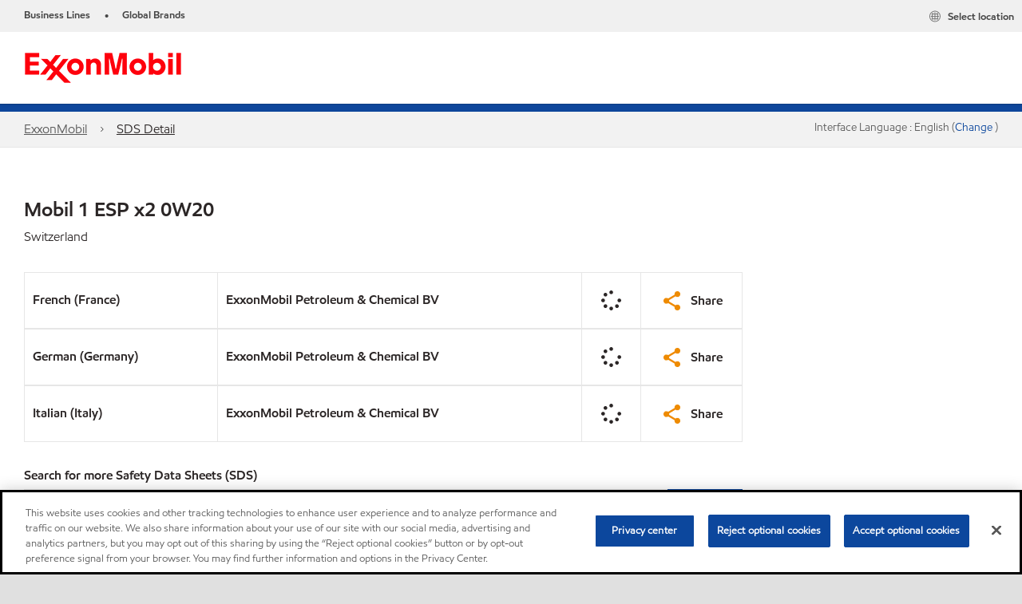

--- FILE ---
content_type: application/javascript
request_url: https://www.exxonmobil.com/assets/minified/js/coveo.min.js?v=639001289582117839
body_size: 17500
content:
!function(e){var o,t,a,r,n,c,s,l,d=!1,h=10,u=!1,v=!1,p=10,g=!1,f=!1,m=!1,b=!1,y=0,S=[];function x(){_("Exxon-last-searches"),function(){var o=e(".component.coveo-searchbox"),t=e(".top-facet .component.coveo-facet");Coveo.$(".coveo-searchinterface .procurement-search").length&&!Coveo.$(".coveo-searchinterface .procurement-search .CoveoSearchbox .magic-box-input input").val()&&e(".noresults").hide();if(e(".procurement-search .procurement-default-search").hide(),$enableAll="0",!o.length||!t.length)return;if(0===e(".search-box-settings").length){var a,r,n,i,c='<ul class="search-box-settings">',s='<div class="modal fade modal-change facet-modal" tabindex="-1" role="dialog"><div class="modal-dialog" role="document"><div class="modal-content"><div class="modal-header"><h3 class="modal-title"></h3><p class="small"></p><button type="button" class="btn-close" data-bs-dismiss="modal" aria-label="Close"><span aria-hidden="true">&times;</span></button></div><div class="modal-body"></div></div></div></div>',l='<li>{{title}}: <span class="{{facet-name}}">All</span>&nbsp;<button data-bs-toggle="modal" data-bs-target="{{target}}">{{change}}</button></li>';t.each((function(o,t){r=e(t).find(".coveo-facet-header-title").text(),e(".SDS.Search").length||e(".PDS.Search").length?facetSlug="productfamily"===e(t).find(".CoveoFacet").attr("data-id").toLowerCase()?"product-family":"location":facetSlug=r.replace(/\s/g,"-").toLowerCase(),i=e(t).find(".facet-changeText .FacetText").text().trim(),modalTitle=e(t).find(".facet-modalTitle .FacetText").text(),modalDescription=e(t).find(".facet-modalDesc .FacetText").text(),a=e(sanitizeHtmlStrings(s)),n=facetSlug+"-modal",a.attr("id",n).find(".modal-title").text(modalTitle),a.attr("id",n).find(".small").text(modalDescription),e(t).attr("data-modal-id",n),$enableAll=e(t).parent().is(".SDS.Search")||e(t).parent().is(".PDS.Search")?"1":"0",e(t).attr("data-allenable",$enableAll),e("body").append(a),c+=l.replace("{{title}}",r).replace("{{target}}","#"+n).replace("{{change}}",i).replace("{{facet-name}}","facet-name "+n)})),c+="</ul>",o.append(sanitizeHtmlStrings(c))}}(),R(),function(){searchButton=e(".CoveoSearchInterface .coveo-searchbox .CoveoSearchbox .CoveoSearchButton"),buttonLabel=searchButton.attr("aria-label"),e(".coveoSearchLabel").length&&(buttonLabel=e(".coveoSearchLabel").attr("data-field-searchlabel"));e(".enhanced-chem-search").length?searchButton.html(`\n                <picture>\n                    <source media="(max-width:379px)" srcset="/-/media/project/wep/shared/icon-library/others/search-icon.svg" height="16" width="16">\n                    <source media="(min-width:480px) and (max-width:719px)" srcset="/-/media/project/wep/shared/icon-library/others/search-icon.svg" height="16" width="16">\n                    <source media="(min-width:1024px)" srcset="/-/media/project/wep/shared/icon-library/others/search-icon.svg" height="16" width="16">\n                    <img src="/-/media/project/wep/shared/icon-library/others/search-icon.svg" alt="${buttonLabel}">\n                </picture>\n                <span class="visually-hidden">${buttonLabel}</span>\n            `):searchButton.text(buttonLabel);I()}(),function(){if(!e(".detail-search").length)return;searchButton=e(".detail-search .CoveoSearchInterface .CoveoSearchbox .CoveoSearchButton"),buttonLabel=e(".detail-search").data("search-label"),searchButton.text(buttonLabel),I()}(),function(){var t=Coveo.$$(document).find(".coveo-searchinterface .CoveoSearchInterface");if(Coveo.$$(t).on("buildingQuery",(function(e,o){var t=Coveo.$(".coveo-searchinterface .procurement-search .CoveoSearchbox .magic-box-input input").val();if(void 0!==t&&""!=t){var a=o.queryBuilder,r=t.trim();if(t.includes(",")){var n=[];r.split(",").forEach((function(e){n.push(e.trim())})),r=n.join(","),a.expression.remove(t),a.expression.add(n.join(" OR "))}a.advancedExpression.addFieldExpression("@z95xname","==",r.split(","))}})),Coveo.$$(t).on("querySuccess",(function(o,t){var a=Coveo.$(".coveo-searchinterface .procurement-search .CoveoSearchbox .magic-box-input input").val();void 0!==a&&a.includes(" OR ")&&Coveo.$(".coveo-searchinterface .procurement-search .CoveoSearchbox .magic-box-input input").val(a.replaceAll(" OR "," , ")),e("div.microsite-search").length&&Anchortags()})),e(".CoveoSearchInterface .coveo-searchbox .CoveoSearchbox .CoveoSearchButton").on("click",(function(){if(T(),e(".component.container.TR.Search .link a").length){var o=e(".component.container.TR.Search .link a").eq(1).attr("href");if(void 0!==o){var t="'"+e(".CoveoSearchInterface .coveo-searchbox .CoveoSearchbox input").val()+"'",a=o.split("?")[0];o=a+"?search="+t,e(".component.container.TR.Search .link a").eq(1).attr("href",o)}}})),e(".coveo-searchinterface .CoveoSearchbox .magic-box-input input").on("focus keyup keypress ",(function(){setTimeout((function(){var o=e(".magic-box-suggestion .coveo-highlight");if(e(o).contents().unwrap(),e(".magic-box-hasSuggestion").length)for(var t=0;t<e(".magic-box-hasSuggestion .coveo-top-field-suggestion-row").length;t++)e(".magic-box-hasSuggestion .coveo-top-field-suggestion-row")[t].innerHTML.indexOf("&amp;#127338")>-1&&(e(".magic-box-hasSuggestion .coveo-top-field-suggestion-row")[t].innerHTML=sanitizeHtmlStrings(e(".magic-box-hasSuggestion .coveo-top-field-suggestion-row")[t].innerHTML.split("&amp;#127338").join("&#127338;")))}),2e3)})),e(".applyButton").on("click",(function(){v=!0;var o=[],t="",a=F(window.location.href),r=decodeURI(a),n=e('div[data-field="@productfamily"]').length?e('div[data-field="@productfamily"]').attr("data-id"):"Productfamily",i=e('div[data-field="@country"]').length?e('div[data-field="@country"]').attr("data-id"):"Location";if(e('[name="product-family-modal"]').each((function(){e(this).is(":checked")&&o.push(e(this).attr("id"))})),o.length>0&&(t=o.join()),"All"===t){var c=e(this).closest(".facet-modal");e("[data-modal-id="+c.attr("id")+"]").find(".coveo-facet-header-eraser.coveo-facet-header-eraser-visible").click(),e("."+e("div[data-id="+n+"]").parents(".component.coveo-facet").attr("data-modal-id")).text("All"),e('[id="product-family-modal"]').find(".btn-close:visible").trigger("click")}if(e('[id="product-family-modal"]:visible').length&&r.toLowerCase().indexOf("productfamily")>-1&&r.toLowerCase().indexOf("productfamily=[")>-1){e('[id="product-family-modal"]').find(".btn-close:visible").trigger("click");var s=r.substr(r.toLowerCase().indexOf("f:productfamily=[")),l=r.substr(r.toLowerCase().indexOf("f:productfamily=["),s.indexOf("]")+1);window.location.href="All"!==t?r.replace(l,"f:"+n+"=["+t+"]"):r.replace(l,"")}else e('[id="product-family-modal"]:visible').length&&r.toLowerCase().indexOf("f:location")>-1?(e('[id="product-family-modal"]').find(".btn-close:visible").trigger("click"),window.location.href="All"!==t?r.replace("f:"+i,"f:"+n+"=["+t+"]&f:"+i):r):e('[id="product-family-modal"]:visible').length&&r.toLowerCase().indexOf("#")>-1?(e('[id="product-family-modal"]').find(".btn-close:visible").trigger("click"),window.location.href="All"!==t?decodeURI(r+"&f:"+n+"=["+t+"]"):r):e('[id="product-family-modal"]:visible').length&&(e('[id="product-family-modal"]').find(".btn-close:visible").trigger("click"),window.location.href="All"!==t?decodeURI(r+"#f:"+n+"=["+t+"]"):r);if(r.indexOf("LOB")>-1&&r.indexOf("LOB=[")>-1){var d=decodeURI(window.location.href),h=d.substr(d.indexOf("f:LOB=[")),u=d.substr(d.indexOf("f:LOB=["),h.indexOf("]")+1);window.location.href=sanitizeHtmlStrings(d.replace(u,""))}H()})),e(document).on("click",".modal.facet-modal .form-group label",(function(o){u=!0,e('[id="product-family-modal"]:visible').length&&"All"==e(this).attr("for")&&!e(this).siblings("input").is(":checked")?e('[name="product-family-modal"][id!="All"]').each((function(){e(this).is(":checked")&&e(this).prop("checked",!1),e(this).prop("disabled",!1)})):e('[id="product-family-modal"]:visible').length&&"All"==e(this).attr("for")&&e(this).siblings("input").is(":checked")?e('[name="product-family-modal"][id!="All"]').each((function(){e(this).is(":checked")&&e('[id="All"]').not(this).prop("checked",!1),e(this).prop("disabled",!1)})):e('[id="product-family-modal"]:visible').length&&"All"!==e(this).attr("for")&&e('[name="product-family-modal"][id="All"]').prop("checked",!1);var t=e(this).closest(".facet-modal"),a=e("[data-modal-id="+t.attr("id")+"]"),r=a.find('[data-value="'+e(this).siblings("input").attr("id")+'"]');a.selector||(a.selector="[data-modal-id="+t.attr("id")+"]");decodeURI(window.location.href);a.selector.toLowerCase().indexOf("location")>-1&&e(r).parent().find(".coveo-selected").length&&e(r).siblings(".coveo-selected").find(".coveo-facet-value-label").length&&e(r).parent().find(".coveo-selected").find(".coveo-facet-value-label").first().click(),"All"==e(this).attr("for")||r.find(".coveo-facet-value-label").length&&!e('[id="product-family-modal"]:visible').length&&r.find(".coveo-facet-value-label").first().click(),e('[id="product-family-modal"]:visible').length||(H(),t.find(".btn-close").click())})),"undefined"==typeof Coveo||!e(".coveo-searchinterface .CoveoSearchInterface").length)return;var a=Coveo.$$(document).find(".coveo-searchinterface .CoveoSearchInterface");Coveo.$$(a).on("deferredQuerySuccess",(function(t,a){o=a.results.totalCount,R();var r=e('div[data-field="@productfamily"]').length?e('div[data-field="@productfamily"]').attr("data-id"):"Productfamily";(!u&&(e(".SDS.Search").length||e(".PDS.Search").length)&&e('div[data-id="'+r+'"]').length&&0===e(".col-lg-3 .coveo-facet .coveo-facet-selectable.coveo-selected").length&&"All"!==e('div[data-id="'+r+'"]').parents(".component.coveo-facet").attr("data-modal-id").text||(u=!1),a.query.q)?T("'"+a.query.q.split("*").join("")+"'"):T();e(".CoveoSearchInterface .col-lg-9 .coveo-list-layout:visible").length&&e(".CoveoSearchInterface .col-lg-3").show(),a.results.totalCount<=h&&e(".coveo-resultslist:visible").length?e(".coveo-new-ui").length||e(".showMoreResults").css("display","none"):e(".coveo-new-ui").length||e(".showMoreResults").css("display","block"),O(),$(),A(),M(),e(".coveo-spinner").css("display","none")})),e("body").on("click",".refine-filter",(function(){e(this).siblings().toggleClass("d-none"),e(this).find(".fa-caret-up").length?e(this).find(".fa-caret-up").removeClass("fa-caret-up").addClass("fa-caret-down"):e(this).find(".fa-caret-down").removeClass("fa-caret-down").addClass("fa-caret-up")}))}(),N("load"),function(){if("undefined"==typeof Coveo||!e(".coveo-searchinterface .CoveoSearchInterface").length)return;Coveo.$$(document).find(".coveo-searchinterface .CoveoSearchInterface");e("a.CoveoSearchButton").on("click",(function(o,t){if(f=!1,e(".seeLessList").css("display","none"),f=!(!t||"seeall"!==t),e(".seeallList").length&&e(".seeallList").css("display","inline-block"),e(".pipe-divider").length&&e(".pipe-divider").css("display","inline-block"),e(".coveo-pager-next").length&&e(".coveo-pager-next").css("display","inline-block"),e(".coveo-pager-previous").length&&e(".coveo-pager-previous").css("display","inline-block"),"undefined"!=typeof Coveo&&e(".coveo-searchinterface .CoveoSearchInterface").length){var a=Coveo.$(".CoveoSearchbox .magic-box-input").text();if(""===a.replace(/[-_;()]/gi," ").trim().replace(/[!%'"#<>\{\}\\\/]/gi,""))return;E(a)}"none"==e(".CoveoSearchInterface .col-lg-3").css("display")&&e(".CoveoSearchInterface .col-lg-3").css("display","block"),"none"==e(".CoveoSearchInterface .col-lg-9 p").css("display")&&e(".CoveoSearchInterface .col-lg-9 p").css("display","block"),"none"==e(".CoveoSearchInterface #A05Searchbox_Recentsearch").css("display")&&j()&&e(".CoveoSearchInterface #A05Searchbox_Recentsearch").css("display","block"),"none"==e(".CoveoSearchInterface.ils .col-lg-9").css("display")&&e(".CoveoSearchInterface.ils .col-lg-9").css("display","block"),d||e(".trsearch").length||(N("click"),d=!0),U()}))}(),function(){f=!1,m=!1,e(".seeLessList").css("display","none"),e(".seeallList").length&&e(".seeallList").css("display","inline-block");e(".pipe-divider").length&&e(".pipe-divider").css("display","inline-block");e(".coveo-pager-next").length&&e(".coveo-pager-next").css("display","inline-block");e(".coveo-pager-previous").length&&e(".coveo-pager-previous").css("display","inline-block");if("undefined"==typeof Coveo||!e(".coveo-searchinterface .CoveoSearchInterface").length)return;Coveo.$(".CoveoSearchInterface .coveo-searchbox .CoveoSearchbox input").on("keydown",(function(o){if(13==o.keyCode){e(this).parents(".CoveoSearchbox").trigger("SearchBoxSearch");var t=Coveo.$(".CoveoSearchbox .magic-box-input").text();""!=t.replace(/[-_;()]/gi," ").trim().replace(/[!%'"#<>\{\}\\\/]/gi,"")&&(E(t),"none"==e(".CoveoSearchInterface .col-lg-3").css("display")&&e(".CoveoSearchInterface .col-lg-3").css("display","block"),"none"==e(".CoveoSearchInterface .col-lg-9 p").css("display")&&e(".CoveoSearchInterface .col-lg-9 p").css("display","block"),"none"==e(".CoveoSearchInterface #A05Searchbox_Recentsearch").css("display")&&j()&&e(".CoveoSearchInterface #A05Searchbox_Recentsearch").css("display","block"),"none"==e(".CoveoSearchInterface .search-suggestions").css("display")&&e(".CoveoSearchInterface .search-suggestions").css("display","block"),"none"==e(".CoveoSearchInterface.ils .col-lg-9").css("display")&&e(".CoveoSearchInterface.ils .col-lg-9").css("display","block"),T(),U())}}))}(),k(),L(),e(".coveo-facet-less,.coveo-facet-more").attr("tabindex","0"),e("body").on("click",".coveo-facet-less,.coveo-facet-more",(function(o){var t=e(o.currentTarget).parents(".coveo-facet-footer");setTimeout((function(){e(t).find(".coveo-facet-more:visible").length&&e(t).find(".coveo-facet-more").focus(),e(t).find(".coveo-facet-less:visible").length&&e(t).find(".coveo-facet-less").focus(),Q()}),1300)})),C()}function C(){e(".coveo-magicbox-suggestions").length>1&&e(".coveo-magicbox-suggestions").each((function(o){if("coveo-magicbox-suggestions"==e(this).attr("id")||"owned_listbox"==e(this).attr("id")){var t=e(this).attr("id")+o;e(this).attr("id",t)}}))}function w(){setTimeout((function(){e(".body-content .CoveoOmnibox").removeAttr("role"),e(".body-content .CoveoOmnibox").removeAttr("aria-expanded");var o=e(".body-content .magic-box-input > input"),t=o.parents().find(e(".magic-box-suggestions"));e(".magic-box-suggestions > div").attr("aria-label","search suggestions"),e(".magic-box-suggestions > div.coveo-magicbox-suggestions").attr("role","list"),e(".magic-box-suggestions > div.coveo-magicbox-suggestions > div")&&e(".magic-box-suggestions > div.coveo-magicbox-suggestions > div").each((function(){e(this).attr("role","listitem")})),e(".coveo-sort-container")&&e(".coveo-sort-container span.CoveoSort.coveo-accessible-button").removeAttr("tabindex"),o.attr("role","combobox"),o.attr("aria-haspopup","listbox"),o.attr("aria-owns","owned_listbox"),o.attr("aria-expanded","false"),o.on("blur",(function(){o.attr("aria-expanded","false")})),C(),o.on("focus",(function(){setTimeout((function(){e(".body-content .magic-box.magic-box-hasFocus").hasClass("magic-box-notEmpty")&&t.hasClass("magic-box-hasSuggestion")?o.attr("aria-expanded","true"):o.attr("aria-expanded","false")}),1e3)})),o.on("keyup",(function(){e(".magic-box-suggestions > div").attr("role","list"),e(".magic-box-suggestions > div").attr("id","owned_listbox"),e(".magic-box-suggestions > div").attr("aria-label","search suggestions"),e(".magic-box-suggestions > div > div").each((function(){e(this).attr("aria-label",e(this).text()),e(this).attr("role","listitem")})),C(),setTimeout((function(){e(".body-content .magic-box.magic-box-hasFocus").hasClass("magic-box-notEmpty")&&t.hasClass("magic-box-hasSuggestion")?o.attr("aria-expanded","true"):o.attr("aria-expanded","false")}),1e3)})),o.on("keypress",(function(){e(".magic-box-suggestions > div").attr("role","list"),e(".magic-box-suggestions > div").attr("aria-label","search suggestions"),e(".magic-box-suggestions > div").attr("id","owned_listbox"),e(".magic-box-suggestions > div > div").each((function(){e(this).attr("aria-label",e(this).text()),e(this).attr("role","listitem")})),C(),setTimeout((function(){e(".body-content .magic-box.magic-box-hasFocus").hasClass("magic-box-notEmpty")&&t.hasClass("magic-box-hasSuggestion")?o.attr("aria-expanded","true"):o.attr("aria-expanded","false")}),1e3)})),o.on("keydown",(function(){e(".magic-box-suggestions > div").attr("role","list"),e(".magic-box-suggestions > div").attr("aria-label","search suggestions"),e(".magic-box-suggestions > div").attr("id","owned_listbox"),e(".magic-box-suggestions > div > div").each((function(){e(this).attr("aria-label",e(this).text()),e(this).attr("role","listitem")})),C(),setTimeout((function(){e(".body-content .magic-box.magic-box-hasFocus").hasClass("magic-box-notEmpty")&&t.hasClass("magic-box-hasSuggestion")?o.attr("aria-expanded","true"):o.attr("aria-expanded","false")}),1e3)})),e(".body-content .event-section .magic-box-input > input").removeAttr("aria-haspopup"),e(".body-content .event-section .magic-box-input > input").removeAttr("aria-owns"),e(".body-content .events-search .magic-box-input > input").removeAttr("aria-haspopup"),e(".body-content .events-search .magic-box-input > input").removeAttr("aria-owns")}),1800)}function I(){setTimeout((function(){w(),e(".magic-box-input").find("input").attr("enterkeyhint","go");var o=e(".CoveoSearchInterface .CoveoSearchbox .CoveoSearchButton").attr("aria-label");e(".footer-search-social .coveo-globalsearchbox .CoveoSearchInterface .CoveoSearchbox .CoveoSearchButton")&&e(".footer-search-social .coveo-globalsearchbox .CoveoSearchInterface .CoveoSearchbox .CoveoSearchButton").attr("role","button"),o&&e('input[form="coveo-dummy-form"]').attr("aria-label",o),e(".coveo-searchinterface .CoveoSearchbox .CoveoOmnibox").attr("aria-label",o),e(".CoveoSearchInterface .coveo-searchbox .CoveoOmnibox").length&&(e(".CoveoSearchInterface .coveo-searchbox .CoveoOmnibox").removeAttr("aria-haspopup"),e(".CoveoSearchInterface .coveo-searchbox .CoveoOmnibox").removeAttr("aria-expanded")),e(".coveo-globalsearchbox .CoveoSearchInterface .CoveoOmnibox").length&&(e(".coveo-globalsearchbox .CoveoSearchInterface .CoveoOmnibox").removeAttr("aria-haspopup"),e(".coveo-globalsearchbox .CoveoSearchInterface .CoveoOmnibox").removeAttr("aria-expanded")),e(".footer-search-social .coveo-globalsearchbox .CoveoSearchbox .CoveoOmnibox").attr("aria-label",e(".footer-search-social .coveo-globalsearchbox .CoveoSearchInterface .CoveoSearchbox .CoveoSearchButton").attr("aria-label")),e(".footer-search-social .coveo-globalsearchbox .CoveoSearchbox .CoveoOmnibox").attr("aria-label","combobox")}),1e3)}function k(){String.toLocaleString({ko:{ShowingResultsOfWithQuery:"결과 {0},{2} 중<pl>-{1}</pl>"}}),e(".coveo-globalsearchbox").length&&(searchButtonGlobal=e(".CoveoSearchInterface .coveo-globalsearchbox .CoveoSearchbox .CoveoSearchButton"),buttonLabel=searchButtonGlobal.attr("aria-label"),searchButtonGlobal.text(buttonLabel),e(".nav-header .nav-main-search .magic-box .magic-box-clear").removeAttr("tabindex").addClass("d-none"),e("main .coveo-globalsearchbox .CoveoSearchbox .CoveoSearchButton").length&&(searchButtonGlMain=e("main .coveo-globalsearchbox .CoveoSearchbox .CoveoSearchButton"),buttonLabelG=searchButtonGlMain.attr("aria-label"),searchButtonGlMain.text(buttonLabelG)),I())}function L(){e(".coveo-globalsearchbox").length&&(e(".coveo-globalsearchbox").each((function(o){var t=e(this).find(".SearchLabel");if(t.length>0){var a=t.attr("data-field-searchlabel"),r=e(this).find(".CoveoSearchbox .CoveoSearchButton");r.text(sanitizeHtmlStrings(a)),r.attr("aria-label",a)}})),I())}function R(){var o=e(".modal.facet-modal");if(o.length){var t,a,r,n='<div class="form-group"><input type="radio" id="{{facetValue}}" name="{{groupName}}" value="{{facetValue}}" checked="{{checkValue}}" ><label for="{{facetValue}}"><span class="icon"></span>{{facetValue}}</label></div>',i="";(e(".SDS.Search").length||e(".PDS.Search").length)&&e('div[data-id="Productfamily"]').length&&e(".col-lg-3 .coveo-facet .coveo-facet-selectable.coveo-selected").length,o.each((function(o,c){n=e(c).attr("id").indexOf("product")>-1?'<div class="form-group"><input type="checkbox" id="{{facetValue}}" name="{{groupName}}" value="{{facetValue}}" checked="{{checkValue}}" ><label for="{{facetValue}}"><span class="icon"></span>{{facetValue}}</label></div>':'<div class="form-group"><input type="radio" id="{{facetValue}}" name="{{groupName}}" value="{{facetValue}}" checked="{{checkValue}}" ><label for="{{facetValue}}"><span class="icon"></span>{{facetValue}}</label></div>';var s=e("[data-modal-id="+e(c).attr("id")+"]").find(".coveo-facet-value.coveo-selected:not(.coveo-no-state)");if(s.length)if(e(c).attr("id").indexOf("product")>-1){for(var l="",d=0;d<s.length;d++)d<s.length-1?l+=e(s[d]).data("value")+", ":l+=e(s[d]).data("value")+"";e("."+e(c).attr("id")).text(l)}else e("."+e(c).attr("id")).text(decodeURI(e("[data-modal-id="+e(c).attr("id")+"]").find(".coveo-facet-value.coveo-selected:not(.coveo-no-state)").data("value")));r="";var h=(t="product-family-modal"===e(c).attr("id")?JSON.parse(e(".ProductFamilyFacet").attr("data-lobs")):S).length;y=0;t.length&&"string"==typeof t[0]?t.forEach((function(e,o){var t=q(o,r,n,a=e,h,y,c,this);i=t.facetHTML,r=t.bodyHTML,r+=i})):t.length>0&&t.each((function(o,t){a=decodeURI(e(t).data("value"));var s=q(o,r,n,a,h,y,c,this);i=s.facetHTML,r=s.bodyHTML,r+=i})),e(c).find(".modal-body").html(sanitizeHtmlStrings(r));var u=sanitizeHtmlStrings(e(".ProductFamilyFacet").attr("data-apply-text")),v=e('<input type="button" class="applyButton btn btn-primary" value="'+u+'" />');0===e("#product-family-modal .modal-content .applyButton").length&&v.appendTo(e("#product-family-modal .modal-content"))}))}}function q(o,t,a,r,n,i,c,s){modalId=e(c).attr("id");var l=Math.floor((o+1)/Math.ceil((n+1)/3));if(0===o?t="<div class='col-sm-4 pull-left'>"+t:i!==l&&(t+="</div><div class='col-sm-4 pull-left'>",y=l),o===n&&(t+="</div>"),"1"==e("[data-modal-id="+e(c).attr("id")+"]").data("allenable")&&0==o&&(e("[data-modal-id="+e(c).attr("id")+"]").find(".coveo-facet-value.coveo-selected:not(.coveo-no-state)").length?t+=a.replace(/{{facetValue}}/g,"All").replace("{{groupName}}",e(c).attr("id")).replace('checked="{{checkValue}}"',""):t+=a.replace(/{{facetValue}}/g,"All").replace("{{groupName}}",e(c).attr("id"))),"string"==typeof r&&decodeURI(window.location.href).indexOf(r)>-1||e("."+e(c).attr("id")).text().indexOf(decodeURI(e(s).data("value")))>-1&&e("[data-modal-id="+e(c).attr("id")+"]").find(".coveo-facet-value.coveo-selected:not(.coveo-no-state)").length){-1===modalId.indexOf("product")&&e("."+modalId).text(decodeURI(r));var d=decodeURI(window.location.href),h=d.substr(d.toLowerCase().indexOf("f:productfamily=[")),u=d.substr(d.toLowerCase().indexOf("f:productfamily=["),h.indexOf("]")+1);(e(".SDS.Search").length||e(".PDS.Search").length)&&u.indexOf(r)>-1||-1===e(c).attr("id").toLowerCase().indexOf("product")?facetHTML=a.replace(/{{facetValue}}/g,r).replace("{{checkValue}}","checked").replace("{{groupName}}",e(c).attr("id")):e(c).attr("id").toLowerCase().indexOf("product")>-1&&-1===d.toLowerCase().indexOf("f:productfamily=[")&&(facetHTML=a.replace(/{{facetValue}}/g,r).replace('checked="{{checkValue}}"',"").replace("{{groupName}}",e(c).attr("id")))}else e("[data-modal-id="+e(c).attr("id")+"]").find(".coveo-facet-value.coveo-selected:not(.coveo-no-state)").length,facetHTML=a.replace(/{{facetValue}}/g,r).replace('checked="{{checkValue}}"',"").replace("{{groupName}}",e(c).attr("id"));return{facetHTML,bodyHTML:t}}function T(o){var t=Coveo.$(".coveo-searchinterface .CoveoSearchbox .magic-box-input input");if(t.length){var a=o?o.trim():""===t.val().trim()?"":"'"+t.val()+"'",r=!1;if(e("#SearchSuggestion").length)for(var n=JSON.parse(e("#SearchSuggestion").attr("data-app-searchconfig")),i=0;i<n.length;i++){var c=t.val().trim().toUpperCase();c.length&&c.indexOf(n[i].SearchKey.toUpperCase())>-1&&(r=!0)}if(""!==a&&r?e(".search-suggestions").show():e(".search-suggestions").hide(),""===a||document.location.href.indexOf("#q")<0)return e(".search-word").empty(),!1;!e(".search-word :not(.no-result)").length&&e(".search-word").length||(e(".search-word").remove(),e(".SDS.Search").find(":header").append(sanitizeHtmlStrings("<span class='search-word'></span>")),e(".PDS.Search").find(":header").append(sanitizeHtmlStrings("<span class='search-word'></span>")),e(".Global.Search").find(":header").append(sanitizeHtmlStrings("<span class='search-word'></span>")),e(".TR.Search").find(":header").append(sanitizeHtmlStrings("<span class='search-word'></span>")),e(".ILS.Search").find(":header").append(sanitizeHtmlStrings("<span class='search-word'></span>")),e(".Products.Search").find(":header").append(sanitizeHtmlStrings("<span class='search-word'></span>"))),e(".search-word").length&&(a.indexOf("&127338")>-1&&(a=a.split("&127338").join("&#127338;")),e(".search-word")[0].innerHTML=sanitizeHtmlStrings(a))}e(".coveo-new-ui").length||e(".showMoreResults").css("display","none"),e(".CoveoSearchInterface.global .col-lg-9 .paragraph.Global.Search").addClass("no-result"),e(".CoveoSearchInterface .col-lg-9 .paragraph.TR.Search").addClass("no-result")}function A(){if(e(".product-series-coveo-title").length){var t=e(".product-series-coveo-title .field-title").text(),a="";e(".pds-heading-text").length&&(a=t.split("{0}").join(e(".pds-heading-text").text())),void 0!==o&&(a=a.split("{1}").join(o)),""!=a&&e(".product-series-coveo-title .field-title").text(a)}if(e(".CoveoSearchInterface .component.b06-heading:not('.Search') .field-title").length&&e(".coveo-highlight").length>2){var r=e(".CoveoSearchInterface .component.b06-heading .field-title").text();if(void 0!==o){var n=r.split("{0}").join(o);e(".CoveoSearchInterface .component.b06-heading .field-title").text(n)}}}function O(){if(e("ul.industrial").hide(),e(".CoveoSearchInterface.procurement-search")||e(".component.b01-paragraph.paragraph.noresults").hide(),e(".coveo-query-summary-no-results-string").length){var o,t="";if(e(".query-summary-dict-Value").length&&(t=e(".query-summary-dict-Value").val()),""!==t)o=t,e(".coveo-query-summary-no-results-string").empty().text(o);else{var a=Coveo.$(".body-content .CoveoSearchbox input").val();a&&a.indexOf("&127338")>-1&&(a="'"+a.split("&127338").join("&#127338;")+"'"),e(".coveo-query-summary-no-results-string >.coveo-highlight").length&&(e(".coveo-query-summary-no-results-string >.coveo-highlight")[0].innerHTML=sanitizeHtmlStrings(a))}e(".coveo-query-summary-no-results-string:visible").length&&e("ul.industrial").length?(e("ul.industrial").show(),e(".coveo-query-summary-no-results-string:visible").hide()):(e("ul.industrial").hide(),e(".coveo-query-summary-no-results-string").show()),e(".CoveoSearchInterface.procurement-search")||(e(".coveo-query-summary-no-results-string:visible").length&&e("ul.industrial").length?(e("ul.industrial").show(),e(".coveo-query-summary-no-results-string:visible").hide(),e(".component.b01-paragraph.paragraph.noresults").show()):(e("ul.industrial").hide(),e(".coveo-query-summary-no-results-string").show(),e(".component.b01-paragraph.paragraph.noresults").hide()))}}function M(){var t;if(1===o&&e(".CoveoQuerySummary .coveo-highlight:eq(2)"))(t=(t=e(".CoveoQuerySummary .coveo-highlight:eq(2)").text().trim()).split("*").join("")).indexOf("&127338")>-1&&(t=t.split("&127338").join("&#127338;")),e(".CoveoQuerySummary .coveo-highlight:eq(2)").length&&(e(".CoveoQuerySummary .coveo-highlight:eq(2)")[0].innerHTML=sanitizeHtmlStrings(t));else{if(!e(".CoveoQuerySummary .coveo-highlight:eq(3)").length)return;(t=(t=e(".CoveoQuerySummary .coveo-highlight:eq(3)").text().trim()).split("*").join("")).indexOf("&127338")>-1&&(t=t.split("&127338").join("&#127338;")),e(".CoveoQuerySummary .coveo-highlight:eq(3)").length&&(e(".CoveoQuerySummary .coveo-highlight:eq(3)")[0].innerHTML=sanitizeHtmlStrings(t))}}function B(){for(var o=e(".CoveoFacet .coveo-facet-values"),t=0;t<o.length;t++)e(o[t]).find(".coveo-facet-selectable").length&&e(o[t]).find(".coveo-selected").length===e(o[t]).find(".coveo-facet-selectable").length?e(o[t]).parents(".CoveoFacet").find(".coveo-facet-footer").hide():e(o[t]).parents(".CoveoFacet").find(".coveo-facet-footer").show()}function $(){e(".product-list-btn-container .btn-near-you").hide(),e(".CoveoSearchInterface.ProductGrouping .ps-widget").hide(),e(".CoveoSearchInterface.ProductGrouping .widget-btn").addClass("d-none"),e(".product-list-btn-container .btn-compare").hide(),e(".coveo-facet-header-settings-section > div").attr("tabindex","-1"),function(){1==e(".sds-search-result-list > .searchtablecontainer").length&&0==e(".coveo-result-list-container > .searchtablecontainer").length&&e(".coveo-result-list-container > .coveo-list-layout").length>0&&e(".searchtablecontainer:first").clone().prependTo(e(".coveo-list-layout-container"));setTimeout((function(){1==e(".coveoSearchHeaderRow").length&&0==e(".coveo-result-list-container > .coveoSearchHeaderRow").length&&e(".coveo-result-list-container > .coveo-list-layout").length>0&&e(".coveoSearchHeaderRow").clone().prependTo(e(".coveo-list-layout-container"))}),500);var o=e(".sds-search-result-list").attr("aria-label");e(".sds-search-result-list").removeAttr("aria-label"),e(".sds-search-result-list").removeAttr("role"),e(".coveo-list-layout-container").attr("aria-label",o),e(".coveo-list-layout-container").attr("role","table"),setTimeout((function(){J()}),2e3);var t=e(".searchtablecontainer");if(e(t).length>0){var a,r;e(t).each((function(o){return a=e(this).find("[role='cell']").length,!1})),1===e(".sds-search-result-list").length&&e(".coveo-list-layout-container").attr("aria-colcount",a),r=e(".coveo-list-layout-container").children().find("[role='row']").length,e(".coveo-list-layout-container").attr("aria-rowcount",r)}}(),setTimeout((function(){if(G(),Q(),e("header .magic-box-notEmpty").length&&e("header .magic-box-notEmpty").find("input").val(""),e("footer .magic-box-notEmpty").length&&e("footer .magic-box-notEmpty").find("input").val(""),V()&&e(".ps-widget").length>0&&PriceSpider)try{PriceSpider.rebind()}catch{setTimeout((function(){document.querySelectorAll("script").forEach((e=>{if(e.src.includes("/lib/ps-widget.js")){e.remove();const o=document.createElement("script");o.src=e.src,o.async=e.async,o.defer=e.defer,o.onload=function(){PriceSpider.rebind()},document.body.appendChild(o)}}))}),500)}if(!e(".coveo-query-summary-no-results-string").length&&e(".CoveoQuerySummary[data-noresults-found] span .coveo-query-summary-cancel-last").length&&e(".CoveoQuerySummary[data-noresults-found] span .coveo-query-summary-cancel-last").parent().prepend('<div class="coveo-query-summary-no-results-string">'+e(".CoveoQuerySummary[data-noresults-found]").data("noresultsFound").split("{0}").join(e(".screen-title-title").text())+"</div>"),e(".component.link.SearchHeading a").length){var o=e(".component.link.SearchHeading a").eq(1).attr("href");if(void 0!==o){var t="'"+e(".CoveoSearchInterface.global .CoveoSearchbox input").val()+"'",a=o.split("?")[0];o=a+"?search="+t,e(".component.link.SearchHeading a").eq(1).attr("href",o)}}if(e(".CoveoSearchInterface.refinefacets").length&&(e(".refine-filter").length&&e(".refine-filter").empty().remove(),e(".CoveoSearchInterface.refinefacets .col-lg-3").prepend("<div class='refine-filter d-md-none'>"+e(".CoveoSearchInterface.refinefacets").attr("data-refinefacet")+"<span class='fas fa-caret-up pull-right'></span></div>")),e(".resource-category").length){for(var r=e(".resource-category"),n=0;n<r.length;n++){var i=e(r[n]).text().split(";").join(" , ");e(r[n]).text(i)}e(".resource-category").show()}e(".product-compare-flyout:visible").length&&0===e(".product-placeholder .non-active").length&&e(".product-list-btn-container .btn-compare").length?e(".product-list-btn-container .btn-compare").addClass("disabled"):e(".product-list-btn-container .btn-compare").length&&e(".product-list-btn-container .btn-compare").removeClass("disabled"),e(".coveo-searchinterface .CoveoSearchInterface.ProductGrouping").length&&(h=12,window.outerWidth<768&&e(".product-list-btn-container a").addClass("glyph-link"),e(".product-list-btn-container .btn-compare").empty().text(e("#CompareButtonText").val()).append(sanitizeHtmlStrings("<i class='fa fa-angle-right d-none-md'></i>")),e(".product-list-btn-container .btn-compare").show(),V()?(e(".product-list-btn-container .btn-near-you").hide(),e(".CoveoSearchInterface.ProductGrouping .ps-widget").show(),e(".CoveoSearchInterface.ProductGrouping .widget-btn").removeClass("d-none")):(e(".product-list-btn-container .btn-near-you").text(e("#FindItNearYouText").val()).append(sanitizeHtmlStrings("<i class='fa fa-angle-right d-none-md'></i>")),e(".product-list-btn-container .btn-near-you").attr("href",e("#FindItNearYouUrl").val()),e("#FindItNearYouText").val().length>0&&e(".product-list-btn-container .btn-near-you").show(),e(".CoveoSearchInterface.ProductGrouping .ps-widget").hide(),e(".CoveoSearchInterface.ProductGrouping .widget-btn").addClass("d-none")),j()?e(".reviewContainer").show():e(".reviewContainer").hide(),O()),localStorage.removeItem("__coveo.analytics.history"),e(".coveo-sort-container")&&e(".coveo-sort-container span.CoveoSort.coveo-accessible-button").removeAttr("tabindex"),e(".coveo-new-ui").length&&(e(".CoveoResult").length?(e(".wrap-div-float").css("display","flex"),e(".custom-date-sort").css("display","block"),f?e(".seeallList").css("display","none"):(e(".seeallList").css("display","inline"),e(".pipe-divider").css("display","inline")),e(".CoveoResult").length<10&&(f?e(".seeallList").css("display","none"):e(".seeallList").css("display","inline"),e(".seeallList").length>0||e(".seeallList").length>0?e(".pipe-divider").css("display","inline"):e(".pipe-divider").css("display","none"))):(e(".wrap-div-float").css("display","none"),e(".custom-date-sort").css("display","none"),e(".seeallList").css("display","none"),e(".seeLessList").css("display","none"),e(".pipe-divider").css("display","none"))),setTimeout((function(){J()}),2e3)}),2e3)}function H(){var o=e('div[data-field="@country"]').length?e('div[data-field="@country"]').find("ul li.coveo-selected").attr("data-value"):"",t=e('div[data-field="@productfamily"]').length?e('div[data-field="@productfamily"]').find("ul li.coveo-selected").attr("data-value"):"",a="All"!=o||null!=o?' AND @country=="'+o+'"':"";a+=null!=t?' AND @lob=="'+t+'"':"",e(".field-suggestions").length&&e(".field-suggestions").each((function(o){var t=e(e(this)).attr("data-query-override");if(null!=t){var r=t.split("OR"),n=r[0].replace("(","").replace(")","").split("AND"),i="("+n[0]+" AND "+n[1]+a+") OR "+r[1];e(e(this)).attr("data-query-override",i)}}))}function D(){if(e(".coveo-new-ui").length&&(e(".date-selected-sorting").click((function(){e(".coveo-sort-section").toggle()})),e(".coveo-sort-section .CoveoSort").click((function(){var o=e(this).html();e(".date-selected-sorting span").html(o),f=!1,m=!1,e(".seeallList").css("display","inline"),e(".seeLessList").css("display","none"),m&&e(".seeLessList").css("display","none"),e(".coveo-dateSort").hide()}))),G(),e(".ils").length&&(e(".ils .coveo-searchbox").length&&""==e(".ils .CoveoSearchbox .magic-box-input").text().trim()||(e(".CoveoSearchInterface.ils .coveo-placeholder-result").css("display","block"),e(".CoveoSearchInterface.ils .col-lg-3").css("display","block"),e(".CoveoSearchInterface.ils .col-lg-9 p").css("display","block"),e(".CoveoSearchInterface.ils .col-lg-9").css("display","block"),e(".showMoreResults").css("display","block"))),(e(".trsearch").length||e(".global").length||e(".events-search").length)&&(e(".coveo-new-ui").length||e(".showMoreResults").css("display","block")),e(".CoveoSearchInterface.emebs").length&&(e(".coveo-new-ui").length||e(".showMoreResults").css("display","none")),e(".events-search").length&&e(".CoveoSearchInterface.events-search .col-lg-3").css("display","block"),"undefined"!=typeof Coveo&&e(".coveo-searchinterface .CoveoSearchInterface").length){var t=Coveo.$$(document).find(".coveo-searchinterface .CoveoSearchInterface");Coveo.$$(t).on("afterInitialization",(function(){if(localStorage.removeItem("__coveo.analytics.history"),setTimeout((function(){x(),A(),e(".coveo-query-summary-no-results-string >.coveo-highlight").length||O(),M(),$()}),1e3),e(".product-search").length&&(e(".coveo-new-ui").length||e(".showMoreResults").css("display","block")),!e(".SDS.Search").length&&!e(".PDS.Search").length||e('div[data-id="Location"]').find(".coveo-facet-selectable.coveo-selected").length||e.ajax({url:"/api/GeoLocation/Currentvisitorlocationvariation",type:"GET",success:function(e){null!=e.Country&&Coveo.$('div[data-id="Location"]').coveo("selectValue",e.Country)}}),(e(".SDS.Search").length||e(".PDS.Search").length)&&e('div[data-id="Location"]').find(".coveo-facet-selectable.coveo-selected").length){var o=e('div[data-field="@country"]').length?e('div[data-field="@country"]').find("ul li.coveo-selected").attr("data-value"):"",t=e('div[data-field="@productfamily"]').length?e('div[data-field="@productfamily"]').find("ul li.coveo-selected").attr("data-value"):"",a="All"!=o||null!=o?' AND @country=="'+o+'"':"";if(a+=null!=t?' AND @lob=="'+t+'"':"",e("#field-suggestions").length){var r=e("#field-suggestions").attr("data-query-override");if(null!=r){var n=r.split("OR"),i=n[0].replace("(","").replace(")","").split("AND"),c="("+i[0]+" AND "+i[1]+a+") OR "+n[1];e("#field-suggestions").attr("data-query-override",c)}}}})),Coveo.$$(t).on("newResultsDisplayed",(function(){var o=e("main.coveo-height-wrapper");o.length&&o.removeClass("coveo-height-wrapper")})),e(".seeallList").click((function(t,a){f=!0,b=!1;var r=e(".coveo-highlight")[2].innerHTML;e(".coveo-searchbox .CoveoSearchButton").trigger("click",["seeall"]),e(".coveo-highlight").length?e(".coveo-new-ui").length||e(".showMoreResults").css("display","none"):e(".coveo-searchinterface .CoveoSearchInterface .coveo-list-layout:visible").length?e(".coveo-searchinterface .CoveoSearchInterface .coveo-list-layout:visible").length+r>=o?e(".coveo-new-ui").length||e(".showMoreResults").css("display","none"):e(".coveo-new-ui").length||e(".showMoreResults").css("display","block"):e(".coveo-searchinterface .CoveoSearchInterface .coveo-card-layout:visible").length&&(e(".coveo-searchinterface .CoveoSearchInterface .coveo-card-layout:visible").length+r>=o?e(".showMoreResults").css("display","none"):e(".showMoreResults").css("display","block")),e(".pipe-divider").css("display","inline"),e(".seeallList").css("display","none"),e(".seeLessList").css("display","inline"),e(".coveo-pager-next").length&&e(".coveo-pager-next").css("display","none"),e(".coveo-pager-previous").length&&e(".coveo-pager-previous").css("display","none"),setTimeout((function(){e(".CoveoResult").length&&(e(".coveo-highlight")[1].innerHTML=sanitizeHtmlStrings(e(".CoveoResult").length))}),3e3)})),e(".seeLessList").click((function(o,t){m=!0,b=!(!f||!m),e(".coveo-searchbox .CoveoSearchButton").trigger("click",["seeless"]),e(".CoveoResult").first().focus(),e(".seeLessList").css("display","none"),e(".seeallList").css("display","inline")})),e(".showMoreResults").click((function(t,a){var r=h;if(Coveo.$(".CoveoResultList").coveo("displayMoreResults",r),e(".coveo-highlight").length){e(".coveo-highlight")[1]?sanitizeHtmlStrings(e(".coveo-highlight")[1].innerHTML):0;var n=e(".coveo-highlight").get().map((function(o){if(e(o).hasClass("coveo-highlight-query"))return 0;var t=parseInt(o.textContent.replace(/[^a-z0-9]/gi,"").split(" ").join("").split("&nbsp;").join(""));return isNaN(t)?0:t}));e(".coveo-highlight").length>=4&&n.pop();var i=Math.max.apply(null,n),c=n.indexOf(i);n[c]=-1;var s=Math.max.apply(null,n),l=n.indexOf(s);if(s+r>=i)e(".coveo-highlight")[l].innerHTML=sanitizeHtmlStrings(i),e(".coveo-new-ui").length&&!e(".enhance-search-coveo").length||e(".showMoreResults").css("display","none");else{var d=s+r;e(".coveo-highlight")[l].innerHTML=sanitizeHtmlStrings(d)}}else e(".coveo-searchinterface .CoveoSearchInterface .coveo-list-layout:visible").length?e(".coveo-searchinterface .CoveoSearchInterface .coveo-list-layout:visible").length+r>=o?e(".coveo-new-ui").length||e(".showMoreResults").css("display","none"):e(".coveo-new-ui").length||e(".showMoreResults").css("display","block"):e(".coveo-searchinterface .CoveoSearchInterface .coveo-card-layout:visible").length&&(e(".coveo-searchinterface .CoveoSearchInterface .coveo-card-layout:visible").length+r>=o?e(".coveo-new-ui").length||e(".showMoreResults").css("display","none"):e(".coveo-new-ui").length||e(".showMoreResults").css("display","block"));e("div.microsite-search").length&&setTimeout((function(){Anchortags()}),1e3)})),Coveo.$$(t).on("afterComponentsInitialization",(function(){localStorage.removeItem("__coveo.analytics.history"),Coveo.$(".coveo-searchinterface .CoveoSearchInterface").coveo(Coveo.QueryStateModel).registerNewAttribute("seeMoreResults",h)})),Coveo.$$(t).on("doneBuildingQuery",(function(o,r){var n=r&&r.queryBuilder,c=Coveo.$(".coveo-searchinterface .signpoly_searchTable .CoveoSearchbox .magic-box-input input").val();if(void 0!==c&&""!=c){var s=c,l=s.lastIndexOf(" - ");-1!==l&&(s=s.substring(0,l).trimEnd()),r.queryBuilder.expression.parts=[s]}var d=Coveo.$(".coveo-searchinterface .chemical-search .CoveoSearchbox .magic-box-input input").val();if(void 0!==d&&""!=d){var u=r.queryBuilder,v=a('@doctitle=="'+d+'" @chemicalskldocumenttype==Webpage',2800);u.advancedExpression.add(v);var g=a('@doctitle~="'+d+'*" @chemicalskldocumenttype==Webpage',1800);u.advancedExpression.add(g);var m=a('@doctitle=="'+d+'"',1e3);u.advancedExpression.add(m);var y=a('@doctitle~="'+d+'*" @chemicalskldocumenttype=="Product safety summaries"',-1600);u.advancedExpression.add(y);var S=a('@doctitle~="'+d+'*"',800);u.advancedExpression.add(S)}var x=Coveo.$(".coveo-searchinterface");if(void 0!==x&&null!=x&&x.length){var C=x[0].querySelector(".chemical-search");if(null==C){var w=".coveo-searchinterface .events-search .CoveoSearchbox .magic-box-input input",I="@eventz32xstartdate descending";if(null==(C=x[0].querySelector(".events-search"))&&(C=x[0].querySelector(".library-search"),w=".coveo-searchinterface .library-search .CoveoSearchbox .magic-box-input input",I="@updated descending"),null==C&&(C=x[0].querySelector(".pressrelease-search"),w=".coveo-searchinterface .pressrelease-search .CoveoSearchbox .magic-box-input input",I="@created descending"),null!=C){var k=Coveo.$(w).val();if(void 0!==k&&""!=k){var L=r.queryBuilder,R=a('@doctitle=="'+k+'"',2800);L.advancedExpression.add(R);var q=a('@doctitle~="'+k+"*",1800);L.advancedExpression.add(q)}else isChemicalSite&&(r.queryBuilder.sortCriteria=I,Coveo.state(t,"sort",I))}}}if(Coveo.$(".coveo-searchinterface .procurement-search").length&&""===Coveo.$(".coveo-searchinterface .procurement-search .CoveoSearchbox .magic-box-input input").val().trim())return e(".component.b01-paragraph.paragraph.procurement-no-document").show(),e(".component.b01-paragraph.paragraph.procurement-no-document").length&&e(".component.b01-paragraph.paragraph.procurement-no-document").removeClass("d-none"),e(".procurement-search .coveo-resultslist").hide(),e(".procurement-search .procurement-default-search").hide(),e(".procurement-search .b06-heading").hide(),e(".noresults").hide(),void(r.cancel=!0);if(e(".component.b01-paragraph.paragraph.procurement-no-document").hide(),e(".procurement-search .coveo-resultslist").show(),e(".procurement-search .b06-heading").show(),e(".procurement-search .b06-heading").length&&e(".procurement-search .b06-heading").removeClass("d-none"),e(".procurement-search .procurement-default-search").length&&e(".procurement-search .procurement-default-search").removeClass("d-none"),n&&e(".coveo-omnibox-selected").length&&r.queryBuilder.expression&&r.queryBuilder.expression.parts&&0===r.queryBuilder.expression.parts.length){var A=new Coveo.ExpressionBuilder;A.add(decodeURIComponent(Coveo.$(".coveo-omnibox-selected").text())),r.queryBuilder.expression=A}if(r.queryBuilder.advancedExpression.parts.length>0){var O=Coveo.$(".coveo-searchinterface .CoveoSearchbox .magic-box-input input").val();if(""!=O)for(i=0;i<r.queryBuilder.advancedExpression.parts.length;i++)r.queryBuilder.advancedExpression.parts[i].includes("{searchkey}")&&(r.queryBuilder.advancedExpression.parts[i]=r.queryBuilder.advancedExpression.parts[i].replace("{searchkey}",O))}if(r.queryBuilder.numberOfResults=f&&!b?p:h,Coveo&&Coveo.$(".coveo-searchinterface .CoveoSearchbox .magic-box-input input").length&&Coveo.$(".coveo-searchinterface .CoveoSearchbox .magic-box-input input").val()){var M=Coveo.$(".coveo-searchinterface .CoveoSearchbox .magic-box-input input").val();if(n&&M.replace(/[-_;()]/gi," ").trim().replace(/[!%'"#<>\{\}\\\/]/gi,"").length&&r.queryBuilder.expression&&r.queryBuilder.expression.parts&&0===r.queryBuilder.expression.parts.length){var $=new Coveo.ExpressionBuilder;$.add(decodeURIComponent(Coveo.$(".coveo-searchinterface .CoveoSearchbox .magic-box-input input").val())),r.queryBuilder.expression=$}}if(r&&r.queryBuilder&&null!=r.queryBuilder.expression.build()){B();var H=decodeURIComponent(r.queryBuilder.expression.build().replace(/[-_;()]/gi," ").trim().replace(/[!%'"#<>\{\}\\\/]/gi,""));if(H.lastIndexOf("*")===H.length-1&&(H=H.substr(0,H.length-1)),""!=H){H.split(" ");Coveo.$(".coveo-searchinterface .CoveoSearchbox .magic-box-input input").length&&(Coveo.$(".coveo-searchinterface .CoveoSearchbox .magic-box-input input").val(H),T())}else H="";var D=new Coveo.ExpressionBuilder;D.add(H),r.queryBuilder.expression=D}e(".CoveoSearchbox .magic-box-input input").attr("disabled",!0),e(".coveo-spinner").css("display","inline-flex")}));var a=function(e,o){return"$qre(expression:'("+e+")', modifier:"+o+")"};if(Coveo.$$(t).on("fetchMoreSuccess",(function(o,t){$(),e("div.microsite-search").length&&setTimeout((function(){Anchortags()}),1e3)})),Coveo.$$(t).on("querySuccess",(function(t,a){var r;o=a.results.totalCount,setTimeout((function(){B(),e("div.microsite-search").length&&Anchortags()}),500),a.query.q?T("'"+(r=a.query.q.split("*").join(""))+"'"):T(),field=a.results.groupByResults,fieldValue=field.find((function(e){return"country"==e.field})),null!=fieldValue&&(S=[],fieldValue.values.forEach((function(e){S.push(e.value)}))),A(),0!==a.results.totalCount||e(this).parent().hasClass("coveo-page-editor-editing")?(e(".CoveoSearchInterface .col-lg-9 .b01-paragraph.paragraph").css("display","block"),e(".coveo-result-list-container:visible").length&&e(".searchresults-hide").length&&(e(".searchresults-hide").hide(),e(".s01-surfaced-item").hide()),e(".CoveoSearchInterface .col-lg-3").removeClass("no-result").show(),e(".search-word").removeClass("no-result"),e(".noresults").hide(),e(".procurement-search .procurement-default-search").show(),a.results.totalCount<=h?e(".coveo-new-ui").length&&!e(".enhance-search-coveo").length||e(".showMoreResults").css("display","none"):e(".coveo-new-ui").length&&!e(".enhance-search-coveo").length||e(".showMoreResults").css("display","block"),e(".CoveoSearchInterface.global .col-lg-9 .paragraph.Global.Search").removeClass("no-result"),e(".CoveoSearchInterface .col-lg-9 .paragraph.TR.Search").removeClass("no-result"),e(".pds").length&&"none"==e(".CoveoSearchInterface.pds .col-lg-3").css("display")&&e(".coveo-query-summary-no-results-string").length>0&&e(".CoveoSearchInterface.pds .col-lg-3").css("display","block"),e(".product-search").length&&"none"==e(".CoveoSearchInterface.product-search .col-lg-3").css("display")&&e(".coveo-query-summary-no-results-string").length>0&&e(".CoveoSearchInterface.product-search .col-lg-3").css("display","block"),e(".events-search").length?(e(".CoveoSearchInterface.events-search .col-lg-3").css("display","block"),e(".CoveoSearchInterface.events-search table.product-list").css("display","table"),a.results.totalCount<=h?e(".coveo-new-ui").length||e(".CoveoSearchInterface.events-search .showMoreResults").css("display","none"):e(".coveo-new-ui").length||e(".CoveoSearchInterface.events-search .showMoreResults").css("display","block"),e(".CoveoSearchInterface.events-search .coveo-querysummary").css("display","block")):e(".CoveoSearchInterface.events-search .coveo-querysummary").css("display","none"),e(".resource-category").length&&e(".resource-category").hide(),e(".CoveoSearchInterface").find(".coveo-result-list-container").trigger("SearchResultsRendering",[{searchResults:a.results.totalCountFiltered}]),$()):(e(".searchresults-hide").show(),e(".s01-surfaced-item").show(),e(".search-word").addClass("no-result"),e(".CoveoSearchInterface .col-lg-3").addClass("no-result").css("display","none"),e(".CoveoSearchInterface .col-lg-9 .b01-paragraph.paragraph").css("display","none"),e(".showMoreResults").css("display","none"),e(".CoveoSearchInterface.global .col-lg-9 .paragraph.Global.Search").addClass("no-result"),e(".CoveoSearchInterface .col-lg-9 .paragraph.TR.Search").addClass("no-result"),e(".pds").length&&"block"==e(".CoveoSearchInterface.pds .col-lg-3").css("display")&&e(".CoveoSearchInterface.pds .col-lg-3").css("display","none"),e(".events-search").length&&(e(".CoveoSearchInterface.events-search .col-lg-3").css("display","none"),e(".CoveoSearchInterface.events-search table.product-list").css("display","none"),e(".CoveoSearchInterface.events-search .showMoreResults").css("display","none"),e(".CoveoSearchInterface.events-search .coveo-querysummary").css("display","block")),e(".CoveoSearchInterface").find(".coveo-result-list-container").trigger("SearchResultsRendering",[{searchResults:a.results.totalCount}]),e(".noresults").show(),e(".noresults").length&&e(".noresults").removeClass("d-none"),e(".procurement-search .procurement-default-search").hide()),setTimeout((function(){e(".coveo-query-summary-no-results-string >.coveo-highlight").length||O()}),500);var n="Exxon-last-searches",i=a.queryBuilder.expression.build();a.queryBuilder.expression.isEmpty()||(function(o,t){var a=[],r=t||Coveo.$(".body-content .CoveoSearchbox input").val();a.push({SearchText:encodeURIComponent(r.replace(/[-_;()]/gi," ").replace(/[!%'"#<>\{\}\\\/]/gi,"")),SearchUrl:window.location.origin+window.location.pathname}),(e(".SDS.Search").length||e(".PDS.Search").length)&&a.length&&(a[0].SearchUrl=window.location.href);var n=JSON.stringify(a),i=P(o);if(null!=i&&"undefined"!=i){i=i.replace("\\","\\\\");var c=JSON.parse(i),s=3;for(idx=0;idx<c.length;idx++)c[idx].SearchText!=encodeURIComponent(Coveo.$(".body-content .CoveoSearchbox input").val())?idx<=s&&c[idx].SearchText.toUpperCase()!==Coveo.$(".body-content .CoveoSearchbox input").val().toUpperCase()&&a.push({SearchText:c[idx].SearchText,SearchUrl:c[idx].SearchUrl}):s=4;z(o,i=JSON.stringify(a),10)}else z(o,i=n,10)}(n,r),function(o){if(null==o||"undefined"==o)e("div.component.search-suggestions").hide();else{if(0==e("div.component.search-suggestions").length)return;e("div.component.search-suggestions").find("ul")[0].innerHTML="";var t=JSON.stringify(e("#SearchSuggestion").data("appSearchconfig")),a=e.parseJSON(t),r=!1;e.each(a,(function(t,a){var n=a.SearchKey.split(" ");if(r=!1,e.each(n,(function(t,n){if(o.split("*").join("").trim().toUpperCase().indexOf(n.toUpperCase())>-1)return e("div.component.search-suggestions").find("ul").append(sanitizeHtmlStrings('<li><a href="'+a.url+'" class="glyph-link-bullet">'+a.SearchValue+"</a></li>")),r=!0,!1})),r)return e("div.component.search-suggestions").show(),!1})),r||e("div.component.search-suggestions").hide()}}(i)),M(),_(n),e(".CoveoSearchbox .magic-box-input input").attr("disabled",!1),e(".coveo-spinner").css("display","none")})),e(".component.coveo-searchbox").length>0){new MutationObserver((function(o){o.forEach((function(o){o.addedNodes&&o.addedNodes.length>0&&(Array.from(o.addedNodes).some((function(e){return e.classList&&e.classList.contains("magic-box-clear-svg")}))&&e(".magic-box-clear-svg title").remove())}))})).observe(e(".component.coveo-searchbox")[0],{attributes:!0,childList:!0,characterData:!0,subtree:!0})}}else e(".coveo-globalsearchbox").length&&setTimeout((function(){k(),L();_("Exxon-last-searches")}),1e3)}function E(o){if(e("[name='Custom-Global-Search']").length){var t="";document.location.href.split("#").length>1&&(t="&"+document.location.href.split("#")[1]);var a=e("[name='Custom-Global-Search']").val()+"#q="+o.replace(/[-_;()]/gi," ").replace(/[!%'"#<>\{\}\\\/]/gi,"")+t;document.location.href=window.encodeURI(sanitizeHtmlStrings(decodeURI(a)))}}function N(o){var t,a;($leftFacets=e('.component.coveo-facet:not(".top-facet .component.coveo-facet")'),$leftFacets.length)&&($leftFacets.each((function(o,r){t=e(r).find(".facet-showMore .FacetText").text().trim(),a=e(r).find(".facet-showLess .FacetText").text().trim(),t+" "+e(r).find(".coveo-facet-header-title-section .coveo-facet-header-title").text().trim(),a+" "+e(r).find(".coveo-facet-header-title-section .coveo-facet-header-title").text().trim(),e(r).find(".coveo-facet-less .showLessText").length||e(r).find(".coveo-facet-less").append(sanitizeHtmlStrings('<span class="showLessText" >'+a+"</span>")),e(r).find(".coveo-facet-more .showMoreText").length||e(r).find(".coveo-facet-more").append(sanitizeHtmlStrings('<span class="showMoreText" >'+t+"</span>"))})),"load"!=o||""==t&&""==a||(d=!0))}function U(){e(".CoveoSearchInterface.pds").length&&"none"==e(".CoveoSearchInterface.pds .col-lg-9").css("display")&&e(".CoveoSearchInterface.pds .col-lg-9").css("display","block")}function z(e,o,t){if(j()){var a=new Date;a.setTime(a.getTime()+24*t*60*60*1e3);var r="expires="+a.toUTCString();document.cookie=F(e)+"="+encodeURIComponent(F(o))+";"+r+";path=/"}}function P(e){if(j())for(var o=e+"=",t=F(document.cookie),a=decodeURIComponent(t).split(";"),r=0;r<a.length;r++){for(var n=a[r];" "==n.charAt(0);)n=n.substring(1);if(0==n.indexOf(o))return n.substring(o.length,n.length)}}function V(){var e=!0;return"undefined"!=typeof consentManager&&(e=consentManager.isCategoryActive("ProductSeller")),e}function j(){var e=!0;return"undefined"!=typeof consentManager&&(e=consentManager.isCategoryActive("CoveoSearch")),e}function _(o){var t=P(o);if(e(".body-content #A05Searchbox_Recentsearch").length)if(t){e(".body-content #A05Searchbox_Recentsearch").show(),e(".body-content #A05Searchbox_Recentsearch span")[0].innerHTML="";var a=t;a=a.replace("\\","\\\\");var r=e.parseJSON(a),n="",i="";for(idx=0;idx<r.length;idx++){var c;n=decodeURIComponent(r[idx].SearchText),i=r[idx].SearchUrl,c=e(".SDS.Search").length||e(".PDS.Search").length?e('<a href="'+i+'"></a>'):e('<a href="'+i+"#q="+encodeURIComponent(n)+'"></a>'),n.indexOf("&127338")>-1?(n=n.split("&127338").join("&#127338;"),c[0].innerHTML=sanitizeHtmlStrings(n)):c.text(n),idx>0?e(".body-content div#A05Searchbox_Recentsearch span").append(", ",c):e(".body-content div#A05Searchbox_Recentsearch span").append(c)}}else e(".body-content #A05Searchbox_Recentsearch").hide()}function F(e){return sanitizeHtmlStrings(e)}function G(){var o=0;setTimeout((function(){e(".CoveoSearchButton").each((function(){e(this).attr("id","coveosearchbutton"+o),e(this).attr("tabindex","0"),o++}));for(var t=e(".CoveoSearchButton"),a=0;a<t.length;a++)e(t[a]).insertAfter(e(t[a]).siblings(".CoveoOmnibox.magic-box"));e("body").off("keyup",".CoveoSearchButton"),e("body").on("keyup",".CoveoSearchButton",(function(o){13===o.keyCode&&(o.preventDefault(),e(o.currentTarget)[0].click())}))}),2e3)}function Q(){e(".CoveoFacet").each((function(o){e(this).attr("role","group"),e(this).attr("aria-label",e(this).find(".coveo-facet-header-title").text())})),e(".coveo-facet-value.coveo-facet-selectable:not(.coveo-facet-search-button)").each((function(o){e(this).find(".coveo-facet-value-checkbox").attr("aria-label",e(this).attr("data-value")),e(this).find(".coveo-facet-value-checkbox").attr("role","checkbox"),e(this).hasClass("coveo-selected")?e(this).find(".coveo-facet-value-checkbox").attr("aria-checked","true"):e(this).find(".coveo-facet-value-checkbox").attr("aria-checked","false")}))}function J(){if(e(".coveo-result-list-container").children().length>0){var o=e(".CoveoResultList .coveo-result-list-container").css("display");"none"===o?e(".CoveoResultList .coveo-result-list-container").css("display","inherit"):e(".CoveoResultList .coveo-result-list-container").css("display",o)}else e(".CoveoResultList .coveo-result-list-container").css("display","none")}!function(){e(".coveo-new-ui").length&&!e(".enhanced-result-list").length&&(t=document.querySelector(".showMoreResults").getAttribute("data-date-asc"),a=document.querySelector(".showMoreResults").getAttribute("data-date-desc"),n=document.querySelector(".showMoreResults").getAttribute("data-view-all"),r=document.querySelector(".showMoreResults").getAttribute("data-view-less"),p=document.querySelector(".showMoreResults").getAttribute("data-result-count"),l=document.querySelector(".showMoreResults").getAttribute("data-sort-by"),null!=document.querySelector(".CoveoSort")&&JSON.parse(document.querySelector(".CoveoSort").getAttribute("data-sort-criteria")).field&&(c=JSON.parse(document.querySelector(".CoveoSort").getAttribute("data-sort-criteria")).field.toLowerCase()),null!=document.querySelector(".CoveoSort")&&JSON.parse(document.querySelector(".CoveoSort").getAttribute("data-sort-criteria")).type&&(s=JSON.parse(document.querySelector(".CoveoSort").getAttribute("data-sort-criteria")).type.toLowerCase()),!e(".CoveoSort").length||"posted date"!==c&&"date"!==s||(g=!0),e(".coveo-querysummary").remove(),g&&(e(".CoveoSort").length&&"posted date"===c?(e(".coveo-sort-container").remove(),e('<div class="wrap-div-float"><div class="my-auto pe-3"><span>'+l+'</span></div><div class="custom-date-sort" tabindex="0"><div class="date-selected-sorting"><span>'+a+'</span> <i class="fa fa-angle-down"></i></div> <div class="coveo-sort-section  coveo-dateSort" style="display:none;"> <span class="CoveoSort" data-sort-criteria="@postedz32xdate descending" data-caption="'+a+'"></span> <span class="CoveoSort" data-sort-criteria="@postedz32xdate ascending" data-caption=" '+t+'"></span></div></div></div>').insertBefore(".coveo-resultslist")):(e(".coveo-sort-container").remove(),e('<div class="wrap-div-float"><div class="my-auto pe-3"><span>'+l+'</span></div><div class="custom-date-sort" tabindex="0"><div class="date-selected-sorting"><span>'+a+'</span> <i class="fa fa-angle-down"></i></div> <div class="coveo-sort-section  coveo-dateSort" style="display:none;"> <span class="CoveoSort" data-sort-criteria="date descending" data-caption="'+a+'"></span> <span class="CoveoSort" data-sort-criteria="date ascending" data-caption=" '+t+'"></span></div></div></div>').insertBefore(".coveo-resultslist"))),e(".coveo-resultslist").append('<div class="text-end result-list-paging"><a  class="seeallList" tabindex="0" role="button">'+n+'</a><a  class="seeLessList" tabindex="0" role="button">'+r+'</a><span class="pipe-divider"> | </span><span class="CoveoQuerySummary"></span><div class="CoveoPager"></div> </div>'),e(".seeLessList").css("display","none"));e(document).ready(D)}(),e(".clearallfacets").click((function(e){var o=new URL(location.href);return o.href.includes("f:")&&(window.location.href=o.href.substring(0,o.href.indexOf("f:")+1)),!1})),e("body").on("hide.bs.modal",(function(){if(v)return void(v=!1);(e(".SDS.Search").length||e(".PDS.Search").length)&&R()})),e(window).on("load",(function(){w()})),e(document).ready((function(){C()})),function(){const e=e=>{const o=e.startsWith("#")?e.substring(1):e,t=new URLSearchParams(o);if(t.has("t")){t.delete("t");const e=[];for(const[o,a]of t.entries())e.push(`${o}=${a}`);return"#"+e.join("&").replace(/\+/g,"%20")}return e};window.addEventListener("hashchange",(function(){const o=e(location.hash);location.hash!==o&&history.replaceState(null,"",o)}));const o=history.pushState;history.pushState=function(t,a,r){if("string"==typeof r&&r.includes("#")){const[o,t]=r.split("#");r=o+e("#"+t)}return o.apply(this,[t,a,r])};const t=history.replaceState;history.replaceState=function(o,a,r){if("string"==typeof r&&r.includes("#")){const[o,t]=r.split("#");r=o+e("#"+t)}return t.apply(this,[o,a,r])}}(),e(window).on("load",k),e(window).on("load",G),e(".seeallList").on("keypress",(function(o){32!==o.keyCode&&13!==o.keyCode||e(".seeallList").trigger("click")})),e(".seeLessList").on("keypress",(function(o){32!==o.keyCode&&13!==o.keyCode||e(".seeLessList").trigger("click")})),e(".custom-date-sort").on("keypress",(function(o){32!==o.keyCode&&13!==o.keyCode||e(".date-selected-sorting").trigger("click")})),e(".coveo-sort-section .CoveoSort").on("keypress",(function(o){32!==o.keyCode&&13!==o.keyCode||(o.preventDefault(),e(this).trigger("click"),setTimeout((function(){e(".coveo-dateSort").hide()}),3e3))}))}(window.jQuery);
//# sourceMappingURL=coveo.min.js.map